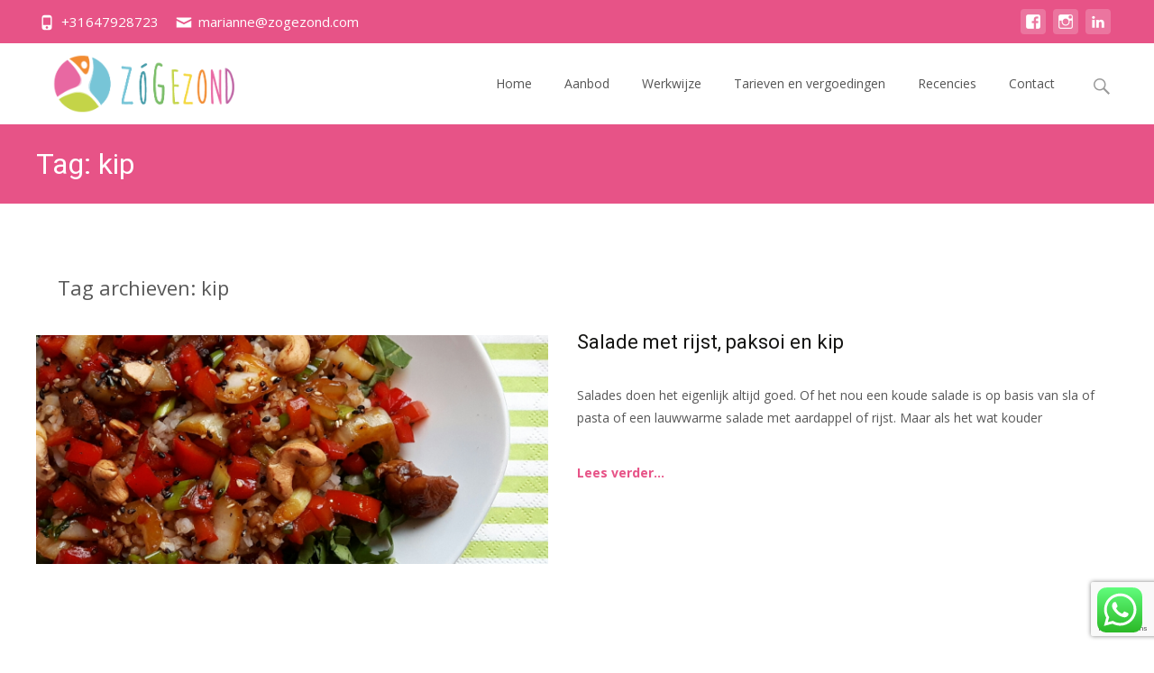

--- FILE ---
content_type: text/html; charset=utf-8
request_url: https://www.google.com/recaptcha/api2/anchor?ar=1&k=6Le4uIMUAAAAAK8wbuQOrgfpoARM4uLc46yYk6TG&co=aHR0cHM6Ly93d3cuem9nZXpvbmQuY29tOjQ0Mw..&hl=en&v=PoyoqOPhxBO7pBk68S4YbpHZ&size=invisible&anchor-ms=20000&execute-ms=30000&cb=r62fd96dgh0f
body_size: 48655
content:
<!DOCTYPE HTML><html dir="ltr" lang="en"><head><meta http-equiv="Content-Type" content="text/html; charset=UTF-8">
<meta http-equiv="X-UA-Compatible" content="IE=edge">
<title>reCAPTCHA</title>
<style type="text/css">
/* cyrillic-ext */
@font-face {
  font-family: 'Roboto';
  font-style: normal;
  font-weight: 400;
  font-stretch: 100%;
  src: url(//fonts.gstatic.com/s/roboto/v48/KFO7CnqEu92Fr1ME7kSn66aGLdTylUAMa3GUBHMdazTgWw.woff2) format('woff2');
  unicode-range: U+0460-052F, U+1C80-1C8A, U+20B4, U+2DE0-2DFF, U+A640-A69F, U+FE2E-FE2F;
}
/* cyrillic */
@font-face {
  font-family: 'Roboto';
  font-style: normal;
  font-weight: 400;
  font-stretch: 100%;
  src: url(//fonts.gstatic.com/s/roboto/v48/KFO7CnqEu92Fr1ME7kSn66aGLdTylUAMa3iUBHMdazTgWw.woff2) format('woff2');
  unicode-range: U+0301, U+0400-045F, U+0490-0491, U+04B0-04B1, U+2116;
}
/* greek-ext */
@font-face {
  font-family: 'Roboto';
  font-style: normal;
  font-weight: 400;
  font-stretch: 100%;
  src: url(//fonts.gstatic.com/s/roboto/v48/KFO7CnqEu92Fr1ME7kSn66aGLdTylUAMa3CUBHMdazTgWw.woff2) format('woff2');
  unicode-range: U+1F00-1FFF;
}
/* greek */
@font-face {
  font-family: 'Roboto';
  font-style: normal;
  font-weight: 400;
  font-stretch: 100%;
  src: url(//fonts.gstatic.com/s/roboto/v48/KFO7CnqEu92Fr1ME7kSn66aGLdTylUAMa3-UBHMdazTgWw.woff2) format('woff2');
  unicode-range: U+0370-0377, U+037A-037F, U+0384-038A, U+038C, U+038E-03A1, U+03A3-03FF;
}
/* math */
@font-face {
  font-family: 'Roboto';
  font-style: normal;
  font-weight: 400;
  font-stretch: 100%;
  src: url(//fonts.gstatic.com/s/roboto/v48/KFO7CnqEu92Fr1ME7kSn66aGLdTylUAMawCUBHMdazTgWw.woff2) format('woff2');
  unicode-range: U+0302-0303, U+0305, U+0307-0308, U+0310, U+0312, U+0315, U+031A, U+0326-0327, U+032C, U+032F-0330, U+0332-0333, U+0338, U+033A, U+0346, U+034D, U+0391-03A1, U+03A3-03A9, U+03B1-03C9, U+03D1, U+03D5-03D6, U+03F0-03F1, U+03F4-03F5, U+2016-2017, U+2034-2038, U+203C, U+2040, U+2043, U+2047, U+2050, U+2057, U+205F, U+2070-2071, U+2074-208E, U+2090-209C, U+20D0-20DC, U+20E1, U+20E5-20EF, U+2100-2112, U+2114-2115, U+2117-2121, U+2123-214F, U+2190, U+2192, U+2194-21AE, U+21B0-21E5, U+21F1-21F2, U+21F4-2211, U+2213-2214, U+2216-22FF, U+2308-230B, U+2310, U+2319, U+231C-2321, U+2336-237A, U+237C, U+2395, U+239B-23B7, U+23D0, U+23DC-23E1, U+2474-2475, U+25AF, U+25B3, U+25B7, U+25BD, U+25C1, U+25CA, U+25CC, U+25FB, U+266D-266F, U+27C0-27FF, U+2900-2AFF, U+2B0E-2B11, U+2B30-2B4C, U+2BFE, U+3030, U+FF5B, U+FF5D, U+1D400-1D7FF, U+1EE00-1EEFF;
}
/* symbols */
@font-face {
  font-family: 'Roboto';
  font-style: normal;
  font-weight: 400;
  font-stretch: 100%;
  src: url(//fonts.gstatic.com/s/roboto/v48/KFO7CnqEu92Fr1ME7kSn66aGLdTylUAMaxKUBHMdazTgWw.woff2) format('woff2');
  unicode-range: U+0001-000C, U+000E-001F, U+007F-009F, U+20DD-20E0, U+20E2-20E4, U+2150-218F, U+2190, U+2192, U+2194-2199, U+21AF, U+21E6-21F0, U+21F3, U+2218-2219, U+2299, U+22C4-22C6, U+2300-243F, U+2440-244A, U+2460-24FF, U+25A0-27BF, U+2800-28FF, U+2921-2922, U+2981, U+29BF, U+29EB, U+2B00-2BFF, U+4DC0-4DFF, U+FFF9-FFFB, U+10140-1018E, U+10190-1019C, U+101A0, U+101D0-101FD, U+102E0-102FB, U+10E60-10E7E, U+1D2C0-1D2D3, U+1D2E0-1D37F, U+1F000-1F0FF, U+1F100-1F1AD, U+1F1E6-1F1FF, U+1F30D-1F30F, U+1F315, U+1F31C, U+1F31E, U+1F320-1F32C, U+1F336, U+1F378, U+1F37D, U+1F382, U+1F393-1F39F, U+1F3A7-1F3A8, U+1F3AC-1F3AF, U+1F3C2, U+1F3C4-1F3C6, U+1F3CA-1F3CE, U+1F3D4-1F3E0, U+1F3ED, U+1F3F1-1F3F3, U+1F3F5-1F3F7, U+1F408, U+1F415, U+1F41F, U+1F426, U+1F43F, U+1F441-1F442, U+1F444, U+1F446-1F449, U+1F44C-1F44E, U+1F453, U+1F46A, U+1F47D, U+1F4A3, U+1F4B0, U+1F4B3, U+1F4B9, U+1F4BB, U+1F4BF, U+1F4C8-1F4CB, U+1F4D6, U+1F4DA, U+1F4DF, U+1F4E3-1F4E6, U+1F4EA-1F4ED, U+1F4F7, U+1F4F9-1F4FB, U+1F4FD-1F4FE, U+1F503, U+1F507-1F50B, U+1F50D, U+1F512-1F513, U+1F53E-1F54A, U+1F54F-1F5FA, U+1F610, U+1F650-1F67F, U+1F687, U+1F68D, U+1F691, U+1F694, U+1F698, U+1F6AD, U+1F6B2, U+1F6B9-1F6BA, U+1F6BC, U+1F6C6-1F6CF, U+1F6D3-1F6D7, U+1F6E0-1F6EA, U+1F6F0-1F6F3, U+1F6F7-1F6FC, U+1F700-1F7FF, U+1F800-1F80B, U+1F810-1F847, U+1F850-1F859, U+1F860-1F887, U+1F890-1F8AD, U+1F8B0-1F8BB, U+1F8C0-1F8C1, U+1F900-1F90B, U+1F93B, U+1F946, U+1F984, U+1F996, U+1F9E9, U+1FA00-1FA6F, U+1FA70-1FA7C, U+1FA80-1FA89, U+1FA8F-1FAC6, U+1FACE-1FADC, U+1FADF-1FAE9, U+1FAF0-1FAF8, U+1FB00-1FBFF;
}
/* vietnamese */
@font-face {
  font-family: 'Roboto';
  font-style: normal;
  font-weight: 400;
  font-stretch: 100%;
  src: url(//fonts.gstatic.com/s/roboto/v48/KFO7CnqEu92Fr1ME7kSn66aGLdTylUAMa3OUBHMdazTgWw.woff2) format('woff2');
  unicode-range: U+0102-0103, U+0110-0111, U+0128-0129, U+0168-0169, U+01A0-01A1, U+01AF-01B0, U+0300-0301, U+0303-0304, U+0308-0309, U+0323, U+0329, U+1EA0-1EF9, U+20AB;
}
/* latin-ext */
@font-face {
  font-family: 'Roboto';
  font-style: normal;
  font-weight: 400;
  font-stretch: 100%;
  src: url(//fonts.gstatic.com/s/roboto/v48/KFO7CnqEu92Fr1ME7kSn66aGLdTylUAMa3KUBHMdazTgWw.woff2) format('woff2');
  unicode-range: U+0100-02BA, U+02BD-02C5, U+02C7-02CC, U+02CE-02D7, U+02DD-02FF, U+0304, U+0308, U+0329, U+1D00-1DBF, U+1E00-1E9F, U+1EF2-1EFF, U+2020, U+20A0-20AB, U+20AD-20C0, U+2113, U+2C60-2C7F, U+A720-A7FF;
}
/* latin */
@font-face {
  font-family: 'Roboto';
  font-style: normal;
  font-weight: 400;
  font-stretch: 100%;
  src: url(//fonts.gstatic.com/s/roboto/v48/KFO7CnqEu92Fr1ME7kSn66aGLdTylUAMa3yUBHMdazQ.woff2) format('woff2');
  unicode-range: U+0000-00FF, U+0131, U+0152-0153, U+02BB-02BC, U+02C6, U+02DA, U+02DC, U+0304, U+0308, U+0329, U+2000-206F, U+20AC, U+2122, U+2191, U+2193, U+2212, U+2215, U+FEFF, U+FFFD;
}
/* cyrillic-ext */
@font-face {
  font-family: 'Roboto';
  font-style: normal;
  font-weight: 500;
  font-stretch: 100%;
  src: url(//fonts.gstatic.com/s/roboto/v48/KFO7CnqEu92Fr1ME7kSn66aGLdTylUAMa3GUBHMdazTgWw.woff2) format('woff2');
  unicode-range: U+0460-052F, U+1C80-1C8A, U+20B4, U+2DE0-2DFF, U+A640-A69F, U+FE2E-FE2F;
}
/* cyrillic */
@font-face {
  font-family: 'Roboto';
  font-style: normal;
  font-weight: 500;
  font-stretch: 100%;
  src: url(//fonts.gstatic.com/s/roboto/v48/KFO7CnqEu92Fr1ME7kSn66aGLdTylUAMa3iUBHMdazTgWw.woff2) format('woff2');
  unicode-range: U+0301, U+0400-045F, U+0490-0491, U+04B0-04B1, U+2116;
}
/* greek-ext */
@font-face {
  font-family: 'Roboto';
  font-style: normal;
  font-weight: 500;
  font-stretch: 100%;
  src: url(//fonts.gstatic.com/s/roboto/v48/KFO7CnqEu92Fr1ME7kSn66aGLdTylUAMa3CUBHMdazTgWw.woff2) format('woff2');
  unicode-range: U+1F00-1FFF;
}
/* greek */
@font-face {
  font-family: 'Roboto';
  font-style: normal;
  font-weight: 500;
  font-stretch: 100%;
  src: url(//fonts.gstatic.com/s/roboto/v48/KFO7CnqEu92Fr1ME7kSn66aGLdTylUAMa3-UBHMdazTgWw.woff2) format('woff2');
  unicode-range: U+0370-0377, U+037A-037F, U+0384-038A, U+038C, U+038E-03A1, U+03A3-03FF;
}
/* math */
@font-face {
  font-family: 'Roboto';
  font-style: normal;
  font-weight: 500;
  font-stretch: 100%;
  src: url(//fonts.gstatic.com/s/roboto/v48/KFO7CnqEu92Fr1ME7kSn66aGLdTylUAMawCUBHMdazTgWw.woff2) format('woff2');
  unicode-range: U+0302-0303, U+0305, U+0307-0308, U+0310, U+0312, U+0315, U+031A, U+0326-0327, U+032C, U+032F-0330, U+0332-0333, U+0338, U+033A, U+0346, U+034D, U+0391-03A1, U+03A3-03A9, U+03B1-03C9, U+03D1, U+03D5-03D6, U+03F0-03F1, U+03F4-03F5, U+2016-2017, U+2034-2038, U+203C, U+2040, U+2043, U+2047, U+2050, U+2057, U+205F, U+2070-2071, U+2074-208E, U+2090-209C, U+20D0-20DC, U+20E1, U+20E5-20EF, U+2100-2112, U+2114-2115, U+2117-2121, U+2123-214F, U+2190, U+2192, U+2194-21AE, U+21B0-21E5, U+21F1-21F2, U+21F4-2211, U+2213-2214, U+2216-22FF, U+2308-230B, U+2310, U+2319, U+231C-2321, U+2336-237A, U+237C, U+2395, U+239B-23B7, U+23D0, U+23DC-23E1, U+2474-2475, U+25AF, U+25B3, U+25B7, U+25BD, U+25C1, U+25CA, U+25CC, U+25FB, U+266D-266F, U+27C0-27FF, U+2900-2AFF, U+2B0E-2B11, U+2B30-2B4C, U+2BFE, U+3030, U+FF5B, U+FF5D, U+1D400-1D7FF, U+1EE00-1EEFF;
}
/* symbols */
@font-face {
  font-family: 'Roboto';
  font-style: normal;
  font-weight: 500;
  font-stretch: 100%;
  src: url(//fonts.gstatic.com/s/roboto/v48/KFO7CnqEu92Fr1ME7kSn66aGLdTylUAMaxKUBHMdazTgWw.woff2) format('woff2');
  unicode-range: U+0001-000C, U+000E-001F, U+007F-009F, U+20DD-20E0, U+20E2-20E4, U+2150-218F, U+2190, U+2192, U+2194-2199, U+21AF, U+21E6-21F0, U+21F3, U+2218-2219, U+2299, U+22C4-22C6, U+2300-243F, U+2440-244A, U+2460-24FF, U+25A0-27BF, U+2800-28FF, U+2921-2922, U+2981, U+29BF, U+29EB, U+2B00-2BFF, U+4DC0-4DFF, U+FFF9-FFFB, U+10140-1018E, U+10190-1019C, U+101A0, U+101D0-101FD, U+102E0-102FB, U+10E60-10E7E, U+1D2C0-1D2D3, U+1D2E0-1D37F, U+1F000-1F0FF, U+1F100-1F1AD, U+1F1E6-1F1FF, U+1F30D-1F30F, U+1F315, U+1F31C, U+1F31E, U+1F320-1F32C, U+1F336, U+1F378, U+1F37D, U+1F382, U+1F393-1F39F, U+1F3A7-1F3A8, U+1F3AC-1F3AF, U+1F3C2, U+1F3C4-1F3C6, U+1F3CA-1F3CE, U+1F3D4-1F3E0, U+1F3ED, U+1F3F1-1F3F3, U+1F3F5-1F3F7, U+1F408, U+1F415, U+1F41F, U+1F426, U+1F43F, U+1F441-1F442, U+1F444, U+1F446-1F449, U+1F44C-1F44E, U+1F453, U+1F46A, U+1F47D, U+1F4A3, U+1F4B0, U+1F4B3, U+1F4B9, U+1F4BB, U+1F4BF, U+1F4C8-1F4CB, U+1F4D6, U+1F4DA, U+1F4DF, U+1F4E3-1F4E6, U+1F4EA-1F4ED, U+1F4F7, U+1F4F9-1F4FB, U+1F4FD-1F4FE, U+1F503, U+1F507-1F50B, U+1F50D, U+1F512-1F513, U+1F53E-1F54A, U+1F54F-1F5FA, U+1F610, U+1F650-1F67F, U+1F687, U+1F68D, U+1F691, U+1F694, U+1F698, U+1F6AD, U+1F6B2, U+1F6B9-1F6BA, U+1F6BC, U+1F6C6-1F6CF, U+1F6D3-1F6D7, U+1F6E0-1F6EA, U+1F6F0-1F6F3, U+1F6F7-1F6FC, U+1F700-1F7FF, U+1F800-1F80B, U+1F810-1F847, U+1F850-1F859, U+1F860-1F887, U+1F890-1F8AD, U+1F8B0-1F8BB, U+1F8C0-1F8C1, U+1F900-1F90B, U+1F93B, U+1F946, U+1F984, U+1F996, U+1F9E9, U+1FA00-1FA6F, U+1FA70-1FA7C, U+1FA80-1FA89, U+1FA8F-1FAC6, U+1FACE-1FADC, U+1FADF-1FAE9, U+1FAF0-1FAF8, U+1FB00-1FBFF;
}
/* vietnamese */
@font-face {
  font-family: 'Roboto';
  font-style: normal;
  font-weight: 500;
  font-stretch: 100%;
  src: url(//fonts.gstatic.com/s/roboto/v48/KFO7CnqEu92Fr1ME7kSn66aGLdTylUAMa3OUBHMdazTgWw.woff2) format('woff2');
  unicode-range: U+0102-0103, U+0110-0111, U+0128-0129, U+0168-0169, U+01A0-01A1, U+01AF-01B0, U+0300-0301, U+0303-0304, U+0308-0309, U+0323, U+0329, U+1EA0-1EF9, U+20AB;
}
/* latin-ext */
@font-face {
  font-family: 'Roboto';
  font-style: normal;
  font-weight: 500;
  font-stretch: 100%;
  src: url(//fonts.gstatic.com/s/roboto/v48/KFO7CnqEu92Fr1ME7kSn66aGLdTylUAMa3KUBHMdazTgWw.woff2) format('woff2');
  unicode-range: U+0100-02BA, U+02BD-02C5, U+02C7-02CC, U+02CE-02D7, U+02DD-02FF, U+0304, U+0308, U+0329, U+1D00-1DBF, U+1E00-1E9F, U+1EF2-1EFF, U+2020, U+20A0-20AB, U+20AD-20C0, U+2113, U+2C60-2C7F, U+A720-A7FF;
}
/* latin */
@font-face {
  font-family: 'Roboto';
  font-style: normal;
  font-weight: 500;
  font-stretch: 100%;
  src: url(//fonts.gstatic.com/s/roboto/v48/KFO7CnqEu92Fr1ME7kSn66aGLdTylUAMa3yUBHMdazQ.woff2) format('woff2');
  unicode-range: U+0000-00FF, U+0131, U+0152-0153, U+02BB-02BC, U+02C6, U+02DA, U+02DC, U+0304, U+0308, U+0329, U+2000-206F, U+20AC, U+2122, U+2191, U+2193, U+2212, U+2215, U+FEFF, U+FFFD;
}
/* cyrillic-ext */
@font-face {
  font-family: 'Roboto';
  font-style: normal;
  font-weight: 900;
  font-stretch: 100%;
  src: url(//fonts.gstatic.com/s/roboto/v48/KFO7CnqEu92Fr1ME7kSn66aGLdTylUAMa3GUBHMdazTgWw.woff2) format('woff2');
  unicode-range: U+0460-052F, U+1C80-1C8A, U+20B4, U+2DE0-2DFF, U+A640-A69F, U+FE2E-FE2F;
}
/* cyrillic */
@font-face {
  font-family: 'Roboto';
  font-style: normal;
  font-weight: 900;
  font-stretch: 100%;
  src: url(//fonts.gstatic.com/s/roboto/v48/KFO7CnqEu92Fr1ME7kSn66aGLdTylUAMa3iUBHMdazTgWw.woff2) format('woff2');
  unicode-range: U+0301, U+0400-045F, U+0490-0491, U+04B0-04B1, U+2116;
}
/* greek-ext */
@font-face {
  font-family: 'Roboto';
  font-style: normal;
  font-weight: 900;
  font-stretch: 100%;
  src: url(//fonts.gstatic.com/s/roboto/v48/KFO7CnqEu92Fr1ME7kSn66aGLdTylUAMa3CUBHMdazTgWw.woff2) format('woff2');
  unicode-range: U+1F00-1FFF;
}
/* greek */
@font-face {
  font-family: 'Roboto';
  font-style: normal;
  font-weight: 900;
  font-stretch: 100%;
  src: url(//fonts.gstatic.com/s/roboto/v48/KFO7CnqEu92Fr1ME7kSn66aGLdTylUAMa3-UBHMdazTgWw.woff2) format('woff2');
  unicode-range: U+0370-0377, U+037A-037F, U+0384-038A, U+038C, U+038E-03A1, U+03A3-03FF;
}
/* math */
@font-face {
  font-family: 'Roboto';
  font-style: normal;
  font-weight: 900;
  font-stretch: 100%;
  src: url(//fonts.gstatic.com/s/roboto/v48/KFO7CnqEu92Fr1ME7kSn66aGLdTylUAMawCUBHMdazTgWw.woff2) format('woff2');
  unicode-range: U+0302-0303, U+0305, U+0307-0308, U+0310, U+0312, U+0315, U+031A, U+0326-0327, U+032C, U+032F-0330, U+0332-0333, U+0338, U+033A, U+0346, U+034D, U+0391-03A1, U+03A3-03A9, U+03B1-03C9, U+03D1, U+03D5-03D6, U+03F0-03F1, U+03F4-03F5, U+2016-2017, U+2034-2038, U+203C, U+2040, U+2043, U+2047, U+2050, U+2057, U+205F, U+2070-2071, U+2074-208E, U+2090-209C, U+20D0-20DC, U+20E1, U+20E5-20EF, U+2100-2112, U+2114-2115, U+2117-2121, U+2123-214F, U+2190, U+2192, U+2194-21AE, U+21B0-21E5, U+21F1-21F2, U+21F4-2211, U+2213-2214, U+2216-22FF, U+2308-230B, U+2310, U+2319, U+231C-2321, U+2336-237A, U+237C, U+2395, U+239B-23B7, U+23D0, U+23DC-23E1, U+2474-2475, U+25AF, U+25B3, U+25B7, U+25BD, U+25C1, U+25CA, U+25CC, U+25FB, U+266D-266F, U+27C0-27FF, U+2900-2AFF, U+2B0E-2B11, U+2B30-2B4C, U+2BFE, U+3030, U+FF5B, U+FF5D, U+1D400-1D7FF, U+1EE00-1EEFF;
}
/* symbols */
@font-face {
  font-family: 'Roboto';
  font-style: normal;
  font-weight: 900;
  font-stretch: 100%;
  src: url(//fonts.gstatic.com/s/roboto/v48/KFO7CnqEu92Fr1ME7kSn66aGLdTylUAMaxKUBHMdazTgWw.woff2) format('woff2');
  unicode-range: U+0001-000C, U+000E-001F, U+007F-009F, U+20DD-20E0, U+20E2-20E4, U+2150-218F, U+2190, U+2192, U+2194-2199, U+21AF, U+21E6-21F0, U+21F3, U+2218-2219, U+2299, U+22C4-22C6, U+2300-243F, U+2440-244A, U+2460-24FF, U+25A0-27BF, U+2800-28FF, U+2921-2922, U+2981, U+29BF, U+29EB, U+2B00-2BFF, U+4DC0-4DFF, U+FFF9-FFFB, U+10140-1018E, U+10190-1019C, U+101A0, U+101D0-101FD, U+102E0-102FB, U+10E60-10E7E, U+1D2C0-1D2D3, U+1D2E0-1D37F, U+1F000-1F0FF, U+1F100-1F1AD, U+1F1E6-1F1FF, U+1F30D-1F30F, U+1F315, U+1F31C, U+1F31E, U+1F320-1F32C, U+1F336, U+1F378, U+1F37D, U+1F382, U+1F393-1F39F, U+1F3A7-1F3A8, U+1F3AC-1F3AF, U+1F3C2, U+1F3C4-1F3C6, U+1F3CA-1F3CE, U+1F3D4-1F3E0, U+1F3ED, U+1F3F1-1F3F3, U+1F3F5-1F3F7, U+1F408, U+1F415, U+1F41F, U+1F426, U+1F43F, U+1F441-1F442, U+1F444, U+1F446-1F449, U+1F44C-1F44E, U+1F453, U+1F46A, U+1F47D, U+1F4A3, U+1F4B0, U+1F4B3, U+1F4B9, U+1F4BB, U+1F4BF, U+1F4C8-1F4CB, U+1F4D6, U+1F4DA, U+1F4DF, U+1F4E3-1F4E6, U+1F4EA-1F4ED, U+1F4F7, U+1F4F9-1F4FB, U+1F4FD-1F4FE, U+1F503, U+1F507-1F50B, U+1F50D, U+1F512-1F513, U+1F53E-1F54A, U+1F54F-1F5FA, U+1F610, U+1F650-1F67F, U+1F687, U+1F68D, U+1F691, U+1F694, U+1F698, U+1F6AD, U+1F6B2, U+1F6B9-1F6BA, U+1F6BC, U+1F6C6-1F6CF, U+1F6D3-1F6D7, U+1F6E0-1F6EA, U+1F6F0-1F6F3, U+1F6F7-1F6FC, U+1F700-1F7FF, U+1F800-1F80B, U+1F810-1F847, U+1F850-1F859, U+1F860-1F887, U+1F890-1F8AD, U+1F8B0-1F8BB, U+1F8C0-1F8C1, U+1F900-1F90B, U+1F93B, U+1F946, U+1F984, U+1F996, U+1F9E9, U+1FA00-1FA6F, U+1FA70-1FA7C, U+1FA80-1FA89, U+1FA8F-1FAC6, U+1FACE-1FADC, U+1FADF-1FAE9, U+1FAF0-1FAF8, U+1FB00-1FBFF;
}
/* vietnamese */
@font-face {
  font-family: 'Roboto';
  font-style: normal;
  font-weight: 900;
  font-stretch: 100%;
  src: url(//fonts.gstatic.com/s/roboto/v48/KFO7CnqEu92Fr1ME7kSn66aGLdTylUAMa3OUBHMdazTgWw.woff2) format('woff2');
  unicode-range: U+0102-0103, U+0110-0111, U+0128-0129, U+0168-0169, U+01A0-01A1, U+01AF-01B0, U+0300-0301, U+0303-0304, U+0308-0309, U+0323, U+0329, U+1EA0-1EF9, U+20AB;
}
/* latin-ext */
@font-face {
  font-family: 'Roboto';
  font-style: normal;
  font-weight: 900;
  font-stretch: 100%;
  src: url(//fonts.gstatic.com/s/roboto/v48/KFO7CnqEu92Fr1ME7kSn66aGLdTylUAMa3KUBHMdazTgWw.woff2) format('woff2');
  unicode-range: U+0100-02BA, U+02BD-02C5, U+02C7-02CC, U+02CE-02D7, U+02DD-02FF, U+0304, U+0308, U+0329, U+1D00-1DBF, U+1E00-1E9F, U+1EF2-1EFF, U+2020, U+20A0-20AB, U+20AD-20C0, U+2113, U+2C60-2C7F, U+A720-A7FF;
}
/* latin */
@font-face {
  font-family: 'Roboto';
  font-style: normal;
  font-weight: 900;
  font-stretch: 100%;
  src: url(//fonts.gstatic.com/s/roboto/v48/KFO7CnqEu92Fr1ME7kSn66aGLdTylUAMa3yUBHMdazQ.woff2) format('woff2');
  unicode-range: U+0000-00FF, U+0131, U+0152-0153, U+02BB-02BC, U+02C6, U+02DA, U+02DC, U+0304, U+0308, U+0329, U+2000-206F, U+20AC, U+2122, U+2191, U+2193, U+2212, U+2215, U+FEFF, U+FFFD;
}

</style>
<link rel="stylesheet" type="text/css" href="https://www.gstatic.com/recaptcha/releases/PoyoqOPhxBO7pBk68S4YbpHZ/styles__ltr.css">
<script nonce="xocpbKnwPQp3qG9wsur2Og" type="text/javascript">window['__recaptcha_api'] = 'https://www.google.com/recaptcha/api2/';</script>
<script type="text/javascript" src="https://www.gstatic.com/recaptcha/releases/PoyoqOPhxBO7pBk68S4YbpHZ/recaptcha__en.js" nonce="xocpbKnwPQp3qG9wsur2Og">
      
    </script></head>
<body><div id="rc-anchor-alert" class="rc-anchor-alert"></div>
<input type="hidden" id="recaptcha-token" value="[base64]">
<script type="text/javascript" nonce="xocpbKnwPQp3qG9wsur2Og">
      recaptcha.anchor.Main.init("[\x22ainput\x22,[\x22bgdata\x22,\x22\x22,\[base64]/[base64]/[base64]/bmV3IHJbeF0oY1swXSk6RT09Mj9uZXcgclt4XShjWzBdLGNbMV0pOkU9PTM/bmV3IHJbeF0oY1swXSxjWzFdLGNbMl0pOkU9PTQ/[base64]/[base64]/[base64]/[base64]/[base64]/[base64]/[base64]/[base64]\x22,\[base64]\\u003d\x22,\x22w7g0DsK1wqnDuj5KPEtVD8Oiwr01wo0iwo3CgMOdw486VMOVY8OcBSHDlsOaw4JzVsK/NghcdMODJifDgzofw6o+J8O/OMOWwo5aVzcNVMKcFhDDnhRQQyDCrUvCrTZeWMO9w7XCj8KHaCxWwrMnwrVqw4VLTiotwrM+wqrCrjzDjsKiF1Q4KcO2JDYMwqQ/c0QLECgQQRsLMcKTV8OGVMO+GgnCtwrDsHt8wqoQWgw6wq/[base64]/wpA2w6DDlDEIwrlzOH0EwofDpHzCu8O0O8OGw4HDpMOlwofCpDrDh8KAWMOIwropwqXDrsKdw4jClMKnR8K8U2tJUcK5GBLDthjDm8KPLcOewp/DvsO8NQ01wp/[base64]/CisK9LMKZGMKHbsOPQcOZcMKrFFU7JcKPwpoTw6nCjcKlw4pXLhfCgsOKw4vCpzFKGCwywpbCk0IDw6HDu2HDsMKywqkneBvCtcKGDR7DqMOpZVHCgzfCm0NjfMKRw5HDtsKTwotNIcKsYcKhwp0xw5jCnmtmb8ORX8OTch8/w4PDk2pEwrEPFsKQf8OwB0HDlnYxHcOuwq/CrDrCrsObXcOaQWEpDUA0w7NVCS7DtmsJw4jDl2zCp31IGw7DghDDisOjw5Ytw5XDkMK4NcOGTTJaUcOIwr40O3rDlcKtN8KwwqXChAFtC8OYw7wRWcKvw7USXj99wpBhw6LDoHRVTMOkw4XDsMOlJsKJw6V+wohVwqFgw7BbAz0GwrnCusOvWyPCuQgKdMOjCsO/PMKcw6oBNCbDncOFw6XCisK+w6jChBLCrDvDjAHDpGHCnSLCmcOdwqvDlXrCllpXdcKbwpjCvwbCo0rDkVgxw5A/wqHDqMK2w4/DszYmR8Oyw77DvcKdZ8ObwqTDoMKUw4fCknoKw6VjwpFAw4Z0wqzCqhlAw7pFLnbDocOuTBvDlkLDkMO7P8Oow6d1w64WAcO6wo/DosODI0nCtSRvOQvDtlxDwogKw7bDqjkKKEbCr34iDsK5RUlUw5oVAyhYwqLDpMKUKHN/wq0Jwo9nw58oBMO3TsODw7TCqsK/wpjCl8Oiw4dLwonCiBJNwrrDgxvClcKiCTbCsk/DnMOFHMOcdQs/wpQZw6J9DEXCti54wq0Dw6FZKkwUNMK7GMKRZMK1KcORw5o2w4jCjcOsJ23CjQ9fwo4tFMKXw5HDrGhTYz7DlzHDvm5WwqXClRwkRMOWORvCgivCmxd/bxvDjMOnw6lfV8KbKcK+wrx5w64OwpgIMWZGwpPDusKJwp/CvVBpwrXDm2FVPzZ9JsObw5XCi2nCrh4swpzDgTctY3kKCcOXJyjCgcKZwrjDncKtV3TDlgVEDsK/wrojfFrCl8Ksw58OFXlgVMODw7DDqB7DtcOYwpIiQDbCq255w6tzwpRgNcO4NAjDjxjDgMORwogPw7ZJNTnDn8KVSnDDlMOnw6LDj8KIXQk7JcKCwozCk38CVHg8woM2O3bCgl/CuSAZdcOCw6Alw5/[base64]/[base64]/TcOsQyXCmMOyw4lzwq7Dm8KpScO3w6bDgcOWwrILw5zCi8OlNGXDpEgtwoXDtMOrUkRYW8OdK0PDlcKAwo5Bw4fDucO1wqs8wofDkUpUw4JOwrQTwqQ8VBLCrz/[base64]/CiAZzw7lnw6bCg8OXwpNUZWDChzHCsyMVw63Cli46wp3DoUh2wqHCmVpBw6LDmiBBwoIVw5oIwoUEw5Qzw4I+NMKcwpzDgE/Du8OYAcKXW8K0wonCozxfXw4tecKXwpfCmcOoW8OSwqE4wpADGx1EwoTCrWMfw7fCmD9Cw6jDhlJYw50ow5bDtwk/[base64]/CjWxIQDMNwojClFJTwoZSQ0nDogPDh1ErOMKjw6XDjMOqw4YVKkTCosOIwo7CisOEF8ORZMO4VMKxw5DDrnLDiRLDlMOXG8KuMiPCsQlOAMOXwqp5OMOQwrIUM8Kyw4RMwrx8CMO8woDCrsKCWxspw77DrsKLWTLCnXXCuMOMSxnDnTVFI04uw4LClwfDtgLDmw0KV1/DqQrCsGFkOzQhwrvCt8OpYGPCmmUIBU9nKsOqw7DCsG5NwoAywqoTwoIWwp7CtcOUFhfDisOCwo5rwqHDv0Yvw7NIAn8PUmvDvmvCoFEhw6YnU8OyAxZ1w5PCv8OIwr3DpSAbWsOSw7JOaUIpwqDCisOuwqfDgsOiw7DCisO/woDDgsKaUHRgwofClRNZAxTDisOiK8OPw7rChsOQw4tKw6LCosKLwqHCo8KKHWjCrSVsw43Ci33Ct1/DtsOEw6IIacOLScKRBF3CnAU7w4nCicO+wpBiw6TCl8K+wrDDq2kyNsOWwqDCu8K0w5N9dcK9XjfCpsO/KD7Dt8KLd8K0e2lkHl9Tw54Ye0heUcK4OcOsw6HChMKJwoU7YcKREsKcFxt5EsKgw6rDsVXDqVfCnk3CjkUzAcKGRMOBwoIDw7EhwrljMTnDhcKWeRXDm8KLdMK4w7AVw6Z+DMKJw5zCvsObwo7DvyfDtMKmw47ClMKddG/Clndpd8OOwqfDvMKywpBzCgcjKh/CuTtQwpLCh0U9w7XClcOow7DClsOZwrLDhk3DvcKlw6bDoEfDqFbDisK1EBV3wopLdELCo8OOw4jDoVnDoWHCpMOiPQhQwpMQwpgRGSMRU1A9bx1zDsOrN8O4FcK9wqzCniHCucO0w6ZZYDNZJRnCuVsjw7/Cg8OUw73CnlV7wpLDkAxhw43Cmipww6Z4RMK6wq9tEsKfw5keTyw7w7/DmlMpH20SIcKZw4RvEy8CMcOCRHLCgsO2EgrCisKtJMOtHkbDi8KSw7NVC8K5w401w5nDkG06w6vCtWfClUrCkcKIw7XCrAo/D8OSw6whWTnCk8KcJ245w40jQcOndjNuYsKhwodNeMKjw57DpFHCnMO9wpk6w7wlBsO8w4R/[base64]/Co8OXwprCtcO5XRsewpzCvcKxayTDgsO+w4cow6jDocK8w6FnanHDusKkESLCrMKGwp5qVyUMw7VUJsKkw5bCi8OXEFwTwpoXJsOIwrxzHgdBw7lXekPDt8Ksag/DnGsHXsORwozChMOWw6/Dg8Ozw49cw5bDt8K2wr5Qw7/[base64]/Cik5iw6jDsXkRwpNzwp0sw4XCl2sNGMO/wr/[base64]/[base64]/[base64]/ChAh4HgLCmBzDhMKKwpBcwrrCoMO7wrvDrRTDgsKYw4bCmTU1wq/CkFHDkcKVIVQVCzrDncOKZAnDg8KOwrUAwpXCiRQOw4Qvw7nCghLDocOjw5jCpMKWLcOHX8KwGcOEHsODw45ISMOtw7fDmG9iSMOZMcKFf8O8N8OXJjjCqsKkw6IZUADCiT/DlcOMw6/CozkVwpBKwobDnTrCoHlfwprDmMKQw7fDvnp5w61HC8K7KsOvwqVVT8KUPUsaworCtwLDiMObwqw6KsKGICUiw5QFwrsNJwHDvy88w786w4kUw5jCoHLDuEltw7/DsSwcJnTCk3VswqbCrBDDvynDgsK6Xk4pw5rCmxzDplXDusOuw53CkcKFwrBHw4lcFizDoT5Qw6TCgcOwOsKgw7bDg8KCwqkBXMOdDsK7w7VPw6MZCDspbErDssOgw7HDlT/Co1zCrkTDnmQITn85NDLCv8KtNh86w6HDvcKgwqh/DcORwoBvEDTCrE8Dw63CvsOywqPDuxMCck3DlH1kwpQ7NcODwr3CjivDksOxw7Q+wrkOw4dPw4o4wpnDl8ORw5TCpsOKfMKYw6VPwpfCtgEDccOfLcKPw7/DiMK4wonDhMOVV8KXw6nCg3NCwqB4wp5TYTHDjl3DnjhhXS4uw7t7OsK9HcKkw6hkIcKMP8O2VQQOw7bDtcKFw53Dq3TDjxLDslpYw612wrpWwqPDiwh1wpPClDsoBMKHwptKwpXCjcK/w4U1wqsIAMOxVWzDuDNPAcOVcTUsw5zDvMOqTcO0bHoRw58FYMONJ8OFw6E0wqTCuMOTXCoEwrcJwqnCuhbCoMO7ccOFHDnDrsOZwp9Qw6Q+w5bDlmrDok10w4ARDSHDiGQ/HsOBw6nDnlcbw6jCg8OeQGIvw4jCrsK6w6vCq8OKdDp4wpQFwqTClCQjYCXDgAHCmMOuwrHCrjp6OMKkWMOdw5vDvk/ChwHCvMKSeAtYw7NsSE/[base64]/w4ZKwqjDucOzw6jCiBBFTRbChcKpwrXDqWgxw7NfwoLCvFRUwrTCtVTDi8K1w4Bgw47DuMOMwrcROsOmB8O+wpLDjMOrwq4ve2E2w7B2w63CsALCpGAWXRYhGFzCksKBcsKBwodsVMOraMKbSwJNe8OmJUEEwoM8w7Yee8KxVsO/[base64]/wrnCpljCusKTwqkWdw7DmcOMwqTCq8K8wqVawojDtyF2UGfDpgrCpFQCXFXDih8qworCiwI2HcONRVYVZ8KPwqvDo8Osw4rDiGUfQMKQC8KbecO4woQva8K0DsKiw6DDv1vCsMOOwqx8wpvCjREwF2TCpcO6wqtUGm8Lw5pfw5N/acKcw5rCnUYvw7wDbjzDn8KIw4liw4TDt8KyRcK/ZSgaLidlacOawpzCrMKpQB9qw5wew4/DjsOdw68tw7rDmB0kwovCnTXCmA/CmcOzwqROwp3CtcOCwpckw5XDiMKDw5jDu8OtUcOXBn/DlHAGw5zCgsKkw5c/wrjDh8OGwqECDDHDicOKw78xw7ZgwoTCuiBJw4c+w43Dp1xWw4VSdGfDhcK6w5khbGkFwo3CosOCOmhdGcKCw585w41ZfxUGe8O/wqshHwRlZRM6wqcad8Kbw6x0wrVrw4bCmMKkw7hsGsKCf2nDvcOgw6fCq8KTw7ZuJ8OWbsOZw6LCjD8yWMKBw4rDp8Oewp8awqnChhIcdcO8WHE+SMOMw6QtQcK9VMOfWVLCq3EHMsK6WnbDnMOOLDzCocK7w7vDmcK5OcOUwojDlWbCtsOSwr/[base64]/DocOiw4TCksKPw6lcN8KPwonDk8OWSRDCncKpcsOTwqhVwr/CssKAwohzNMOtZcKDwqMqwqbDuMO7f1bDusOgw6HDr0kpwrEzecK4wrtpV1XDgcKPG0VcwpTCoV98wpbDo1LCiznDpgfClg1kwqbDg8KswqnCsMKYwocpR8KqTMOlTcK5N0DCssKnBQ9LwrPCikhNwqFEIRlGGGsSwrjCosOFwrzDtsKXwqVWw4c/[base64]/[base64]/DtsORwqTCpnJJXcKBw6/Dv8KTMMOWEcOgUyI1w5xvw4DCksKWw5XCg8O6D8KtwocBwoouR8OdwrjDmk5NQMOiHcKswrVHBVDDqg/DvnHDp1PDrMKfw7AkwrTDj8OWw6AINxXDpX3DuT5Mw4gbU1XCiUzCocOiwpN4BmFyw4XCv8K3wprDs8K6LXokw74Ww5xXXhhHOsKjVh3DqMOOw7LCuMKZwpbDp8Ozwo/CkQbCuMOXEgzCgywcGEdew7vDi8OCEsKuLcKHFEvDpsKnw6oJWsKAJHZ1UcOqcsK3UwbCom/[base64]/wrbCrRvDj8Kxw7srLMOvFsKjZ8OKdULDm8OeRhBOcyocw454w6nDgMO8wpwFw4/CkAUaw5HCvMOQwrjDmsOdwrDCn8KhPMKBN8KbSXhiTcOfMsKCP8Khw7gnwqFzUCkWfcKDw4oRfMOuwrDCoMO5wqYLIDHDpMOTLMOGw7rDqELDmi0Twrw7wr1ew6o+M8KAfsK8w7UKcWHDq1XCmHXCh8K7bDluFT4cw7HDtFBkMMKmw4Rawroqw4/DkV3CssODLcKcdMORJMOfw5Z9woYaV0gYNhhewp4Lw5wEw70jWhzDj8K1UsOsw5dAwpLCmMK1w7HCv3FLwqLCm8K2AcKtwpPCgcOqEmnCvw/DscOkwp3DqcKaR8OvLHvDqMOnwr7CgTHDhMKqbhjDusKrL144w7xvw7DDmTTCqnPDmMKSwolDLV/[base64]/CjcKBKUPCt8OgcAbDgCvDrn/DrAvCs8Klw5p8w6/Ckl9+b2DDisOZc8KvwqsSRWzCj8K2Og8HwqcKNCQGNh8sw53Dp8OlwptYwonCo8ODE8OrHcKiDg/DoMKqBMOtM8O7w7ZQXD3CjcOHAMOWLsKYwohPLhVpwq3DlHUyEsOIwrbDl8OYwo1bw6nDgzJwR2MQDsKcf8KHw6gZw4xqJsKdfE9TwofCkHLDkUXCpcKzw5PCnMOdwpoDw7lIL8OVw7zCjMKrZW/[base64]/DoRnDnhnDlsOPwrZUw7rCgsKfwp9nw68Uwr4xwoYjw4HDosKxbyzDjDjCsBrCocOpa8K/WMKYC8OmRMOYGsK3AgdiHF7CscKLKsO0w7ciCxoQI8OuwptvIMONFcOdCsKdwrfCkcO2wp0AVcOWHQrCqSDCvGXCmnrCrmdswpUCa10sd8KqwovDh3nDpCwpwo3CiB/Do8OKW8KDwqozwqPDpsKcwqgxwobCjsKww7waw4sswqbDoMOew43CsxLDgjLCp8OobzbCvMKEC8OiwoHCt1bDg8Kkw4RVbMKIw5M/[base64]/DsDIKw6TCosOnwpl3HcK/[base64]/Do8OTGxw5aCTCghbCucOqw6fDhyvDngZDw4JtOzYPDkJGM8KswonDkE/Cih3DlsOnw6gQwq4rwotER8KEYcO0w4tSDXs5c1DDtnYnZMOywq59wrHClcOLf8K/wqHDhMOkwqPCk8O/IMKowqZ+aMOJwqXCisK/wrnDuMOJw58gL8Kua8OIw5bDocKJw5AFwrTDvcOxWD4kABZ0w4NdaS0ww5gZw70KZn/[base64]/Cs0/CksKYGx3Cg2PDqcOCCGjCicKcQxvCj8OCdx0Iw7zCkFjDssOecMK+fBLCnMKrw4rDsMOfwqjDoEYzX1NwZMO1OXlXwqFjXsOMwoV/dG9lw5bDuhkLB2NSwrbDuMKsK8OGw5gVw4R2w4xiwqTDhFc6Am9leT1aLzTChcOHTnAUHVHCv3bDih3CncOlE1kTH0Y1TcKhwq3DugJdFBYXw4zCnsO6YcO/[base64]/[base64]/DhlYowrXCu8Kuw5/Dm8KaCcOcSyolHk4qb37Dl8OiOGBFDcK/[base64]/ChcKKGcOzw75gO8OGQ8O7wrjDq8OlHMOXWsKmw6/Cgxo3DcOobh/[base64]/CjTRtwrLCuUnDjSnCm1tbw7F7VDUXL8K+CMKjNC4GGGREJsOcw6nDp2rDqsKSw63DuHHCssOpwpgzBiTCscK0EMKtS2Rrw5tSwq/ClMKYwqTDvMKww4V/ecOqw4QwWMOIPXxlUEjCh1PCkxzDg8KHwr/Cp8KRwoXCliduCcOpSyPDq8KvwptVOnPDoXXDs0XDnsK2wpTDqsK3w544MG/CkDTCvl5JOsK7wrvDjg/Du0TCmzp6P8OXwro2dC0IN8KGw4cTw6LCtsONw5t3wovDjyY7wrvCvRPCp8Kfw6hWfkrCpCzDmEjCpT/DjcODwrR9wpLCj3pcLsK0cgbDj0pWMQHClQPDkcO1w4HClsOgwoPDvCXCtXEyb8OIwqLCiMOGYsK1w5tKwqrDvMKWwrlrw4ocw6pBd8Odwp9qKcKEwrcTwoZubcKxwqdaw6DDjH1nwq/DgcKofXPCvxtaFRfDg8Oef8OPwp7CqMOVwoQRRVfDg8ORwoHCvcK+fcKmDVHCrzdlw5Bpw47Co8KMwobCnMKqVsKmw711w6YPwrDCjMOmZWxPTlRhwqh7w5sIwqPCrMOfwo7DtV/CvUvDh8OGVBnCt8K9GMOpVcK/HcKwYCbCoMOYwqoyw4fCgX9ORADCpcK5w5IVf8KlbnPCrRTDh0USwq4nVQBWw6k/ccKQCyXCuwPCl8ODw6Rzwpohw7XCpXXCqMKhwrt+wo0Iwq9Rw7kqbwzCp8KLwqEABMK5QcOCwod0XgFWKz8eJcOZwqJlw47DgXJNwrLDnEVEWcKCEsOwQMOFVsKtwrBVFMOywpsmwoHDuXlawq0gIMKtwro1CRVxwo4bMETDpGkFwp5eDcO6w5DCt8KEM2xCwrdzDj/CvDfDrsKXw4VVwpUDw7DDunbDj8OFw4TCv8KmdBMxwqvCvWLCm8KwfA7DqMO9B8KewrzCqDvCl8OkKcOwAmDDmFFvwq7DvsKWbcOaw7nCkcOJw77CqBULw6PDlBo/[base64]/woDCm8OkChAqWzp5I8KWDsOYQQnCjDI2QcKYNMK+MUAAw5zCosK6d8OXwplJf0DDpH9QYkTDv8Oow6HDuivCqwnDpx3CkcOwFDFXUcKJeCJvwowSwqLCv8O8Y8KsOsK6PBBqwqrChVkiP8Kyw7TCj8KBJMK1wo/DiMKGeXhdFcOcMcKBwrHCsTDCksKkVzPDr8O/VybCnMKZdzM9wqpzwqs9wr3CiVXDrMKgw5M6JcO5F8OrbcKaUsKvYcO8RMKqEcKUwokHwoIewrw/wo5WcsKSZFvCnsKdaiQWUBkiLMOtZMOsPcKzwpcOanXCuX7CknXDgsOuw7lCQVLDkMKfwqLDuMOoworCrsOPw5N4W8KRFQMRwrPCicOnGg3CqF02W8KKAjbDs8KBw5M4DMKhw7M6w4bDhsOxSjQzwpnDosKUZR9qw5/ClVrDm0jDjsOeC8OJDCgUw7rDmA/Dq2jDrA89wrB1HcKFwrPCgRIdwo4/wrx0XcOxwpd1PxXDoSPDpsK7wp5BDMKAw4haw4hlwoVlw7t2wqwywoXCscKODFPCiU0kw65pwp/CvGzDm0khw58fw7omw5QAwqPCvBQjZsOraMOXw5nCnsOMw4VPwqfDncOFw5fDvGR2wqZxw4PDqQfDp0LDiHXDtWXCjcOQwqrCgsOLeSFPwrUdw7rDoU/CjMK/wrjDlRtaA2nDrMO9GnwNAsKgUwcQwp7DhD7ClMK0F3TCpcO7HcOXw4jDi8Oqw4jDkMKbwrLCgUoGwocwOcKOw65Lwqs/wqDCuwPCisO4WiLCtMOhcWjDp8OgYGVYLMO6TsOpwq3Cu8Osw6nDtX8WC27Dj8O/wo10wpTChVzCvcK9w73DocOSwq0ww6PDv8KVRhDDuiVEER3DujVXw7oDP0/Dn2rCosO0QxTDp8KLwqg1NS51LsO6CMKVw73DucKQwp3CuGQlanrCjMOiB8KQwpB+X1DDnsKRwrnDh0IBHknCv8OiHMKnw43DjnAEwp16wqzChsOoXMO0w4nCqmTCtxpcw5LDqA4QwqfDi8Otw6bCvcKWfMOKwr/[base64]/[base64]/ClmtJwqJmwqnDhBU0OE4+wqYAwp3DiV8zw7dUw4vDu1bDhMOVC8O3w4HCjcKqfcO3w40uQ8K/[base64]/DgsOBwofCgjB1w68UUXFmw6gywpt8wpvCrnzCvVZBw6YgTVnCm8KKw4/CjMOyMFxYY8KJB1wkwoJLasKRRcKvI8KNwppAw6zDgcKrw5Rbw4ZVSsKXw7HCvT/DjD19w7fCr8OlOMKrwolTCk3CojTCn8K0OMOaCMK4OwHCkkYTVcK5wqfCmMKzwpJpw5zCksK2OMO0bG8nJsKtCTZBXmLCucKxw4c3woLDminDm8KnQcKIw7EfRsK1w6/[base64]/[base64]/[base64]/[base64]/w6B2DsOkY23Dp8KSwrVvPsOZLUDDssKIWMKCEHt+bcKITHBEKzVow5fDtMOfNMKLwotbZQ3CrkzCssKCZiA2woI+JcOaJQTDqcKzd0Bhw43Cm8KxFkt8G8KDwoBYGyJQI8K4Sn7CogzDkgo4eX/DozsMwp1rwq0bexwpdV/[base64]/CqMO4wp8tVl/Dt8O+wrDCkljDosOpwo9nXcOTwqFGBsOZaRfCnS5JwoV3ZhvDvGTCtRnCr8O/H8OVCXrDrsOJw6/DlnJbwpvCm8KDwrvDpcOhHcKbfE5yFMK8w5Y4By/[base64]/DixXDqcKeXsKqwogkw5Q/wofCu8Kyw4HDgSbCr8KCLsOrwoXDnMKrRsKnw4oQwrsYw4xkO8KQwqBPw68wSmjDsGXCoMOeDsKOwpzDkBXCpRZ0W0/DjMOZw5zDoMOWw7nCv8ORw5vDrD/Dmmo/wohVw5jDssKqwrHDhsOVworCj1PDvsOfCWFmajJBw6jDpRLDo8KybsOLIcOvw57DgMKtSMK0wpnCo33DrMOlQsOWEBTDuGg+wqtHwpp7asKwwqDCuQkEwotXHzttwoDDiEHDlMKRQcKww4nDmx8HbgvDhj5JTEjDh1R/w7cbbMOcw7JfbMKawo8SwrE4RMKbAMKxwqfDhcKNwpAoGXXDjFfCmmohQEcYw4BUwqjCvcKCwqoZa8KPw5TCiFvCqQ/DpGPDhcKpwrFow7jDlMOhXMKcWsKXwp94w70fDEzDjsO+wrzCiMKSKGXDoMKuwo7DqzBKw54ow7Q+w7UJCjJrwpjDn8KneQlMw6ZXXxpeIsKNSsOTwoslb3HDicK4fGbCnmckC8OTKnHCm8OJXcKybRNlWFfDtcK4QyZPw7XCpi/CpcOnO1jDvMKFFGhlw4xFw408w7EQwoNEQMOtDWXDvMKxAcOvI0NEwpfDsCnCnMOkw5FZw6JfcsOqwrZhw79Rw7rDn8ODwocPPXZbw7bDlMKYXsKXewzCkm58wrzChcO1w70dCCVOw5rDucKuaCJdw77DpMKpAMO+w7TDkiInc0rDoMOVYcK2wpDDmD7ChcKmwo/CscO/[base64]/WcOILA/CgsKsU1/DlXIdZcOjJsK9dMK6w6BWw4IXw59/w51zXndQdSnClnAewrvDj8KhfSLDtx3Dj8KewrBbwoDDhnvDmsOxNMOJFjMJOMOPa8K3EXvDrSDDimBLQ8Kmw5vDlsKEwozDplLDrcO7w63CuUDDqCwQw7Uhw6ZKwoFEw5XCvsK/wozDrcKUw44MfS4NLH7CoMO1wqggfMKwY2okw7s9w57DnMKjwpEdw5JSwo7CiMOgw4fCsMOxw5FhCm/[base64]/CiMKmwrTDk8KOw7HDmcOUw68Aw7/CqxzChcKmRsOnwqFtw5p1w7VIHMO7VlXCqygkwp/CjcOqbgDDuDp4wqAWPcO3w7bCnkbCr8KAZgvDmMK0GVzDpMO2ICnCiyTDqmgqMMKuw7JkwrLCkwjCk8OowofDhMK3NsOLw7FJw5zDnsKVw4YFw6PCksKVNMO1w4w3BMO7RFgnw6bDh8Kkw7w1PF3CuXPCjyJFYy1YwpLCqMKmwoTDr8K5a8KlwobCiVY4a8KRw6hLw5/DncOvIUzCk8Knw4PDmAk+w7TDmWlYwp5mF8Kvw6d+D8OJfsOJH8OOAcObw4nDvRjCtsK1WW4SHEHDs8OMVcKqEWA9GjUkw7d/wrBHdcOFw7ocZyNzI8OUWsOXw7XDlBrCkcORw6TCvgTDpBLDlcKfHcO4wqJmcsK7csKsQhHDjcOMwr7DpUZawqDDq8KAYzLCvcKWw5PCggTDt8O1OFhtwpYaA8OTw55nw6XDpAPCmSgaQ8K8wrQBBcOwUQzCqW1vw7nDusKgKMKrwqzCsmzDkcOJRSrCry/DlsOTMcOQT8K4wqzDocKjA8OtwpbCncKjw6HChB7DicOML0p3YlbCqW5Xw6R/w6g6w4bDo31cJ8O4ZcObK8KuwpAUW8K2wpjCvsKmfijDr8K7wrcBFcKCJRVfw4o7XMOUEkw+Clczwr8dbhF/ZsOTYcOqT8OZwq3Ds8Okw7h5w5gkdcOwwqtvSU8Xw4fDlnQAO8OcUnkhwqbDksKJw6Rnw7bCgMKJfMOgw5nDoRLCisO8IcOMw6/DulHCtQvCosOawrIFwr7DmXPCtcOJS8OSAUDDqMOhAsK2C8Ohw4VKw5JJw7EbfE7DvErCuinCvMOKI3k6BnrCvk8Qwpc/[base64]/CohMde20Aw6fCmsK1SMK5w5FjB8KHwooxezDCs2rCuGZ6wqZyw6LDs0PDmMKxw4HDhlzCvUrCgWgoMsOKL8KwwoEOEn/DnMK2b8KEwqfClEw2w6XCksOqZAV8w4MpTMKow4UMw4vDuz7DiSnDgWvDiAs/w5pYKhbCsnHDvsKNw5tsVTLDnMKYRjcbwpnDvcKqw5vDvDRgd8KgwoxMwqAFGMOENcO9a8KcwrAqDMOuLsKtT8O6wq/DjsK/QBAQWmdwMCtZwr96wp7DgcK3acO0ZxPDmsK5SUcycsORH8KCw6XCo8KyUDJEwrHCvgnDjU7CmMOAwoXCqhMew6x+MmXCtj3DtMKuw7skCygDeS7DhXvDvjbCpMOdNcKIwojCiXIqwqTCocOYR8KWLcKpwpFIMcOrQ2IFKsOvwrhoARpKWMOVw5xQEUVJw7bDuUg6w5/DmcKKGsOzaWfCv14mX0bDpjhfOcOFIMK/aMOOw4fDrcKQDzE/RMKBXjbDrsK9woJ6bHYWS8KuOy93wpDCtsOYRcKSLcKkw5HCicO7H8K6QsKAw6jCrsOzwppKw7jCgSk3NiJjX8OVWMKATQDDvsOew78BIWYSw53DlMKrQ8K8JjbCssO/MntbwrU4esOdBsKRwpoSw7gkFsOCw75SwpY8wqfDhsOLDyshLMOdYzvCjnTCgcOxwqR6wqY/wr8aw7zDksO/w77CunnDhQvDnMO+csKLRSRwQjjDoQnDu8OIGD0PPyhSHEzCkxlPdGsWw5HCocKTAMKrXhIcw6LDhVnDrwrCu8OUw6jCkA10c8OqwrIsWcKTRlDCmHvChsK6woxWwpzDuXHCmMKPRWgBw6LDjcO8XsKSKsK/wrjCiG/CnVR2SR3CpcK0wqHDpcKJRSrDp8OOwr3Ckm5zb3rCtsOHO8KwMGnDq8KKXMOPNFnDhcODGMK9XAzDmMO+GcO2w5oVw5l5wpDCuMOqKMKaw5AXw5RTQ3bCt8OyTcK1wq/[base64]/ChF0Sw7Igw5koIsOpw59mUMOmwooiYMKfwpcPPHQwDyBEwo7CsigZV2DCqn9XGcKTanIJK2gOXRVBZcOaw4TCp8OZw6N+wqNZT8K0BMKLwq15wp7CmMOsHi1zMBnDrMKYw7FcYMKAwpDClkd5w7zDlSfCjcKBWcKDw4VkIBRoG2Flw4pxJVfCjsK+HcObK8KEaMKcw6/DtcOKaQtKNgzDvcOKcU3DmVrDvz9Fw4h/[base64]/DtcKDfcOgw4PDrsOCwozCqhfCsMONw7dXGsOFB8OIY13CijjCpMODL0rDgMOZCsKqIxvDl8OWIUQCw7HCj8OML8OMYB/DpRvDvsOpw4nDnE87RV4Zwq4MwoMgw4jCs3TDo8KLwq/DvhoJBzwQwpYmPgEhchDCgcOUKsKWJk1TDTnDlcOeK3rDpsKdWXzDv8OCCcOywpZxwroEQTDCk8KCwqHDo8KUw6TDosOCw4HCm8OCwrLCo8OJUMKXag7DiTHCtcOAXcOqwpMCUXViFynCpiIfbW/[base64]/[base64]/CnMO3WjXCpMO0wrLDr3cOKkfCssO5wqJzDmtSScOLwpHDjcO3FyI1wr3DoMK6w4PCjMO0w59sGcO1ZsOSw7gcw7TDg2FxUyJSP8O4AF3Cm8OVeFBvw6rCjsKlw71POTXCvCjDhcOZAsOlOB/Cskplw4ouTGTDksOoQMOPGkJiQ8KkEnIMw7Iyw4DChMOEQw3CvE1Gw7/Dp8OOwrwLw6vDjcOZwqnDuU7DnyVvwoTDscOhwo4zW3hDw5U0w4Ahw5PCvnRHVU7CjxrDvSltACQbMcKkWV9SwoNIcVpOHCzCjUUhwr/CncK6w7oCMTbDv3E/[base64]/DjirCmArCrWnDssKXecK7wq0FCD1ow75Lw7hhwr9uclnCvsO9RQnClRwcEcKNw4nDqyZXZXnDhgDCocOUwqpxwqxecjxTUsOAwqtPwqNywp93dxk7RcOlwqdHw6zDm8ONHMOfdV10XsOTYSNvYWvDv8OUOcOXOsOAesKDw67Cu8Odw6wFwroNwqHDlS5/LB1ewqLCj8K6wrRgwqYPb3szw7TDqknDqMKwaUDCmcO9w5fCtDbCl1/DmcK2M8OResO4ecK2wrxLw5RHLlHCqcO/[base64]/CjSfCvm50IcOYETE2wpAZw5d8wp7DhTvCjxXCs8OgeXUKR8O2WA3DgGISOnkqwp3DjsOGHxAgdcO/WsKaw5wzwrXDpcO2w7wRJXBJfFJ1G8KTS8K0VcOYWi7DtUHDlFzDoEQUJGo4wpdcHXzDjUMqc8KNwrEqNcK1w4J2w6hZw5XCuMOkwrfClAXClFTDtRAow45YwrDDssKzw7jCvSBawpLDs0rCmMK7w5YgwqzCmX/CrgxoL3QYGRDCjcKPwqgKw7rDugzCocKfwqU0wpfCicKLZMKyAcOBOwLCkhBzw6HCjcO9wq/Di8KrBMO7LXwWwq1wRkLDkcOJw6xAw4rDjSrDjC3DlMKKYcOJw51cw4pWZhPCmwXDj1RBXzPDr0/DgsKmQxfCjnNUw7fCt8KRw5LCgW1qw4BOEU7CgnVvw5HDj8OSM8O3YigSBEfCiT7CtMO8w7rCkcOowpDDosOswoNnw5jCs8OwRi47wpNMwp/Cv1nDoMOZw6Ita8O6w6k8K8K1w75cw7MWMFPCusKKIcOrWcO9wrLDu8OPw6d/R2Y8w47Dn2VhbkLCnMOPEQpywpjDr8KAwqszZ8OAHkZZMMKyA8OUwqfCq8KtJsKswo/CrcKQQMKAGsOGQCwRw4AiPg45bMOfKVVwdl/CqsK4w7xSQWpsCcKJw4fCmCJfLAYGFMK0w4fDncO3wqnDh8OyE8O8w43CmsKaV3jCo8OQw6XCh8O2wpB7VcO9wrDDhEfDsDvCvsO6w7XDhHTDq2ohIlszw5VKcsO0LMKYw6trw4oNwqbDvMO+w6oDw6/[base64]/EzzDgsOWFsOlTXPCpFTCpsKidFgFLsKeJcK0CDwAVsO1IcKRZsKcIsKHElMkLn0DfMKOORwZSxLDnXI2w4EFTFpkYcOeHlPCpUoAw7Zxw5ACUy9pwp3ChcKEZUZOwrtqwo1Hwp3DrxbDs3XDicOfcxTCrzjCi8OeP8O/wpEAQMO2BRnCh8ODw5TCg0rCqVnDl1RNwobClRrDgMOxTcOtCjcwF1nCjsKtwpU7w79Mw4IVw5nDnsKoL8K1TsKsw7RPfQUDcMOoQC8TwqEIRlYYwokNwrVKYC8lJjR5wqrDoBzDqUzDh8O6wpozw63ClEPCmcO/DybDiFx5w6HCpmRcPAPDhQMUw73DsE5hwoHCv8KvwpbDpl7CnW/[base64]/[base64]/cMK9DG8bc2PDqcOaw5XDqcKMwqTCrCXDumUSwo0oB8K9wrXDvA3CqMKUNMK6WDrDvcKBV21DwpPDvsKHUEvCpTE/wojDkVcqHHR9AF9lwrp7cDBAw4fDgApPfXDDgEnDs8Kvwo9Ew4/Do8OlM8OJwp00woPCoQZtwo7DmxvClg1Lw6Jnw4ETRMKmcMOnAsK4wr1dw7/[base64]/CucOdwqPCisKwV18BL8K5Sm8Sw4rDsMO/Tzguw649wrLCu8ObblgqJ8ODwoMAKcOeb3oKw5rDhsKYwpV9dsOLW8Kzwpprw4tSaMOQw4URw7/DhcOZHm3CocKlw6VkwpdSw7/Cj8KlbntzB8OfLcKDE2vDiSzDu8KcwqAlwqF+wp7Cqmo/Xl7DssKZwrjDo8Ojw77Cs39vP2gjw5p1wrbCvVxpAn3CqyXDmMOQw4fDth7CtcOyTULCncKtSTfClMO9w68lcsOLw7zCvn7Du8OjGMKPYMOKwqHDohTDjsOIa8KOw4HDrAEIw60PcsODwqXDjEo5wq8ZwqfCn0/DlyMNw6DCtWjDgCMTHMK1Nj3Co3tlEcOXCTEeJMKfUsKwZBbCkyvDiMOTYWxfw64ewpUXHsKaw4vCsMKDRFXDkMOMw6Yswqg0woxSQwjDr8ObwqsCw6nDiw/Dug3ChcOLYMKWYS0/Rz5ZwrfDuxpswp7DgcKawp3CtB9PeBTCtcOlKMOVwohQYjk3d8KaacOGHHY8S1TDrsKkbU5nw5Fjw64fRsKFw5bDkcK8DsO2w5dRasOqw7nDvlfDkjg8M3xMdMOrw58wwoFvY15Nw5/[base64]/VQQlWnbDpsKBG8KUw7TCkFDDjcKGwovDosK/wrrDpSc5LhLCuSTCmmkjKgtlwqwBWsKzRlJyw7/CuxXDp0nCoMOkDcK0wrFjWcOhwrHDo1bDuQ8ow47Ci8KHJlsvwprCk0VPRcO3E37DmMKkNcOSwpRawoEwwoNEw7DDknjDmcKjw60mw5HCrMKDw4lIWxrCmT/CusO2w55Sw6/CnGnCgsOCwq/CuiJoBcKqwpd1w5Qtw7JMQW7DvmhxaWbCv8O7woHDu2xKwotfw48Uw7DDo8OiXsKcYWbDgMObwq/DmcOLP8OdSx/DsnVNWMKvcGxsw53Ci3DDvcKDw414Jidbw68Xw5bDicOFwrbDh8Oyw4UHBcO2w7dowrHCtMOYGMKuwooBak7DnCHCqsK2w7/DgydQwqE2VMOKwqTClsKMW8OBw4Qtw4HCsXwfGC1SLXc2Ym/Cu8OXwqpmWnXDmsOQPh/CnG1IwrPCmMKxwoHDlMKXQR9/eDl0K3MqQX7Dm8OxPCAWwo3DlSvDtcO/[base64]/DhMOuw5jDs8K2DTtmw55gExZDAh3DpSRuWERnwqzDm0AzXUhpZMOLwonDoMKBwqPDhXpEFifCq8KdA8KeAcOLwo7Dvz8Gw6IBKFrDjUYbwpbChiM6w6fDnTzDr8OwXMKBwoYYw5xIwqoqwql7w5llw4PCsCw9F8OMasOCLSDCoUvCtRcifDo/wpkRw7ISwopUwrhrw6/CqcK+DMKiw7/[base64]/wrzCgcOcw4HDqcOtAjo9wrHCncObNk8zw4zDrnkXd8KVAXp+GRHDt8OUwqnCksORSMKoJkkjwpJkWkfDn8KyHjjCpMK+JsOzd0DCksOzNTk4Z8OebEvDvsOBfMKgw7vCjgRfw4/ClX0rOsK6L8OiQ2kIwrnDlWF7w5NbDzwfaGMLFcKNdH07w7EIw7zCoRALVAvCqh/[base64]/CnsKPBQPDgcOQwotOwrJ2LMO3w419AcOCcWxRQ8OIwpfDlB18w7nCqzjDuWDCm1zCn8O7wqVDwonCnwXCv3dMw68/w5/DvcOkwrlTcX7DlMOZbH9jEE9RwpszDF/DosK/QMKHHTxGwohgw6JkAcK/FsOOw6fClcOfwrzDiiN/RcOPASLCgj56DBclwqhkTUAvUsKeGXhCC3Z4eG92bx51OcO0HAd1wq/DpHLDhMKow6tKw5LDiR/DrHAqJcKLw6XCoVI+NsK/K3DCusOhwp0Fw6vCi2kBwpLClMO+wrLCo8OfOMKqw5jDoFJyP8KZwptMwrgpwqZ/JRI+O2IENcKuwoPCssO/[base64]/[base64]/Co3Vsw60wHMO2PVHCuHjDtQrCpMKXNMOQwoAfVcOaLcO6AMObIcOYQEHCtA1fScKDacKoTQQzwo3DqsOwwp8mK8OfZ0jDkcOGw6HCj3w9ccOXwrIAwqx7w67Ci0cyF8Kpw7k6\x22],null,[\x22conf\x22,null,\x226Le4uIMUAAAAAK8wbuQOrgfpoARM4uLc46yYk6TG\x22,0,null,null,null,1,[21,125,63,73,95,87,41,43,42,83,102,105,109,121],[1017145,304],0,null,null,null,null,0,null,0,null,700,1,null,0,\[base64]/76lBhnEnQkZnOKMAhnM8xEZ\x22,0,0,null,null,1,null,0,0,null,null,null,0],\x22https://www.zogezond.com:443\x22,null,[3,1,1],null,null,null,1,3600,[\x22https://www.google.com/intl/en/policies/privacy/\x22,\x22https://www.google.com/intl/en/policies/terms/\x22],\x22zV6lrd3tfTiRQPq/UOKB4blhBiir0fv9DBrJZkpqKNc\\u003d\x22,1,0,null,1,1769356359812,0,0,[176,222,124,168],null,[54,253],\x22RC-V5bi2k5vNWMiKA\x22,null,null,null,null,null,\x220dAFcWeA4BDWHNtKeCYiCNj3jtMX17VKQNsCU_D67vvmsjTYsG7OGbEbBovH7a5XqG7UcYf_5K_3E-_TSti_iNnkLaF2kW7XxLcA\x22,1769439159851]");
    </script></body></html>